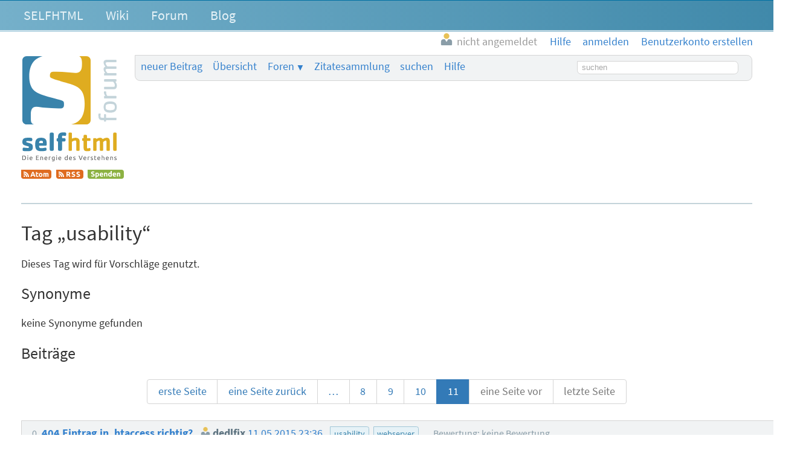

--- FILE ---
content_type: text/html; charset=utf-8
request_url: https://forum.selfhtml.org/tags/usability?srt=yes&p=11
body_size: 5460
content:
<!DOCTYPE html>
<html lang="de">
  <head>
    <meta charset="utf-8">
    <meta http-equiv="X-UA-Compatible" content="IE=Edge">
    <meta name="viewport" content="width=device-width,initial-scale=1,shrink-to-fit=no">


      <meta name="description" content="Forum als Ergänzung zum SELFHTML-Wiki und zur Dokumentation SELFHTML">
      <meta name="keywords" content="SELFHTML Forum, SELFHTML, Forum, SELFForum">

      <meta name="DC.Publisher" content="SELFHTML Forum">
      <meta name="DC.Identifier" content="tag/show">
      <meta name="DC.Language" content="de">

      <meta name="application-name" content="SELFHTML | F">
      <meta name="msapplication-TileImage" content="/images/s-Logo_kachel_144-60ee68b7173b95bf9b9f20bf731cc2f4.png?vsn=d">
      <meta name="msapplication-TileColor" content="#3983ab">
<meta charset="UTF-8" content="KRBqCiQsGhogAFkcXggEDSUlMRw0EwhJDfYAeCSQI2mY60FUgJe1XPgz" csrf-param="_csrf_token" method-param="_method" name="csrf-token">


    <link rel="author" href="/humans.txt">
    <link rel="shortcut icon" href="/favicon.ico" type="image/x-icon" title="SELFHTML Icon">
    <link rel="apple-touch-icon" href="/images/s-Logo_60-e32184c74b1d2be9081b4e73162a21ef.png?vsn=d">
    <link rel="apple-touch-icon-precomposed" href="/images/s-Logo_60-e32184c74b1d2be9081b4e73162a21ef.png?vsn=d">
    <link rel="apple-touch-icon" sizes="76x76" href="/images/s-Logo_76-dc58e3a62d671479accf6a44d0e074dc.png?vsn=d">
    <link rel="apple-touch-icon" sizes="120x120" href="/images/s-Logo_120-dbd2a36328e6341491c4a2e286b16e54.png?vsn=d">
    <link rel="apple-touch-icon" sizes="152x152" href="/images/s-Logo_152-d7ac893e07c6a36d6c028f659583aa09.png?vsn=d">

    <link rel="help" href="/help?srt=yes" title="Hilfe">
    <link rel="search" href="https://forum.selfhtml.org/search?srt=yes" title="SELFHTML-Suche">

    <link rel="stylesheet" href="/css/app-cfa00d0ae3b0d2d6c08d6aeadb3c1564.css?vsn=d" media="all" title="SELFHTML Forum Stylesheet">

      <link rel="alternate" title="Atom-Feed (alle Foren)" type="application/atom+xml" href="https://forum.selfhtml.org/all/feeds/atom?srt=yes">
      <link rel="alternate" title="RSS-Feed (alle Foren)" type="application/rss+xml" href="https://forum.selfhtml.org/all/feeds/rss?srt=yes">





    <title>Tag „usability“ – SELFHTML Forum</title>
  </head>

  <body data-moderator="false" data-current-forum="all" data-controller="TagController" data-action="show" class="tag show usability anonymous " id="tag-show">
    <script nonce="bXMrL4mJDoasbsJFXdI3d4Zg1wehROffmQoKsv3apiw">document.body.classList.add("js");</script>
<header class="cf-top-bar">
  <ul class="selflinks">
    <li><a href="https://wiki.selfhtml.org/wiki/SELFHTML:Verein">SELFHTML</a></li>
    <li><a href="//wiki.selfhtml.org/">Wiki</a></li>
    <li><a href="https://forum.selfhtml.org/?srt=yes">Forum</a></li>
    <li><a href="https://blog.selfhtml.org/?srt=yes">Blog</a></li>
  </ul>
</header>

<ul class="cf-personallinks">

    <li id="user-not-signed-in"><img src="/uploads/default_avatar/thumb/missing.png"> nicht angemeldet</li>

    <li id="optionen-help">
<a href="/help?srt=yes">
        <svg width="1792" height="1792" viewBox="0 0 1792 1792" xmlns="http://www.w3.org/2000/svg"><path d="M1008 1200v160q0 14-9 23t-23 9h-160q-14 0-23-9t-9-23v-160q0-14 9-23t23-9h160q14 0 23 9t9 23zm256-496q0 50-15 90t-45.5 69-52 44-59.5 36q-32 18-46.5 28t-26 24-11.5 29v32q0 14-9 23t-23 9h-160q-14 0-23-9t-9-23v-68q0-35 10.5-64.5t24-47.5 39-35.5 41-25.5 44.5-21q53-25 75-43t22-49q0-42-43.5-71.5t-95.5-29.5q-56 0-95 27-29 20-80 83-9 12-25 12-11 0-19-6l-108-82q-10-7-12-20t5-23q122-192 349-192 129 0 238.5 89.5t109.5 214.5zm-368-448q-130 0-248.5 51t-204 136.5-136.5 204-51 248.5 51 248.5 136.5 204 204 136.5 248.5 51 248.5-51 204-136.5 136.5-204 51-248.5-51-248.5-136.5-204-204-136.5-248.5-51zm768 640q0 209-103 385.5t-279.5 279.5-385.5 103-385.5-103-279.5-279.5-103-385.5 103-385.5 279.5-279.5 385.5-103 385.5 103 279.5 279.5 103 385.5z"/></svg>
        <span class="desc">Hilfe</span>
</a>
    </li>

    <li id="optionen-my">
<a href="/login?srt=yes" rel="nofollow">
        <svg width="1792" height="1792" viewBox="0 0 1792 1792" xmlns="http://www.w3.org/2000/svg"><path d="M1312 896q0 26-19 45l-544 544q-19 19-45 19t-45-19-19-45v-288h-448q-26 0-45-19t-19-45v-384q0-26 19-45t45-19h448v-288q0-26 19-45t45-19 45 19l544 544q19 19 19 45zm352-352v704q0 119-84.5 203.5t-203.5 84.5h-320q-13 0-22.5-9.5t-9.5-22.5q0-4-1-20t-.5-26.5 3-23.5 10-19.5 20.5-6.5h320q66 0 113-47t47-113v-704q0-66-47-113t-113-47h-312l-11.5-1-11.5-3-8-5.5-7-9-2-13.5q0-4-1-20t-.5-26.5 3-23.5 10-19.5 20.5-6.5h320q119 0 203.5 84.5t84.5 203.5z"/></svg>
        <span class="desc">anmelden</span>
</a>
    </li>

    <li id="optionen-myadmin">
<a href="/registrations/new?srt=yes" rel="nofollow">
        <svg width="2048" height="1792" viewBox="0 0 2048 1792" xmlns="http://www.w3.org/2000/svg"><path d="M704 896q-159 0-271.5-112.5t-112.5-271.5 112.5-271.5 271.5-112.5 271.5 112.5 112.5 271.5-112.5 271.5-271.5 112.5zm960 128h352q13 0 22.5 9.5t9.5 22.5v192q0 13-9.5 22.5t-22.5 9.5h-352v352q0 13-9.5 22.5t-22.5 9.5h-192q-13 0-22.5-9.5t-9.5-22.5v-352h-352q-13 0-22.5-9.5t-9.5-22.5v-192q0-13 9.5-22.5t22.5-9.5h352v-352q0-13 9.5-22.5t22.5-9.5h192q13 0 22.5 9.5t9.5 22.5v352zm-736 224q0 52 38 90t90 38h256v238q-68 50-171 50h-874q-121 0-194-69t-73-190q0-53 3.5-103.5t14-109 26.5-108.5 43-97.5 62-81 85.5-53.5 111.5-20q19 0 39 17 79 61 154.5 91.5t164.5 30.5 164.5-30.5 154.5-91.5q20-17 39-17 132 0 217 96h-223q-52 0-90 38t-38 90v192z"/></svg>
        <span class="desc">Benutzerkonto erstellen</span>
</a>
    </li>

</ul>

    <header class="cf-page-header">
      <div class="logo">
        <h1>
          <span>SELFHTML Forum - Ergänzung zur <a href="https://wiki.selfhtml.org">Dokumentation</a></span>
<a class="home" href="/?srt=yes"><span>Übersicht</span></a>
        </h1>
<a class="atom" href="https://forum.selfhtml.org/all/feeds/atom?srt=yes" title="Atom-Feed (alle Foren)"><img alt="Atom-Feed (alle Foren)" src="/images/feed-atom-597d8984f4b7e65486cb1bf0119cb3a1.svg?vsn=d"></a>
<a class="rss" href="https://forum.selfhtml.org/all/feeds/rss?srt=yes" title="RSS-Feed (alle Foren)"><img alt="RSS-Feed (alle Foren)" src="/images/feed-rss-c704218f0d6f5cf652025a2349785fc7.svg?vsn=d"></a>
<a class="donate" href="https://wiki.selfhtml.org/wiki/SELFHTML:Verein/Spenden" title="Spenden"><img alt="Spenden" src="/images/donate-545b877a6cf7c3012754feafecb05137.svg?vsn=d"></a>
      </div>

      <nav class="quicklinks">
        <ul>
          <li><a href="/all/new?srt=yes">neuer Beitrag</a></li>
          <li><a href="/?srt=yes">Übersicht</a></li>
          <li class="cf-dropdown" data-dropdown="yes">
            <span class="anchor">Foren</span>
            <ul class="menu">
              <li>
<a href="/all?srt=yes">alle Foren</a>
<a class="stats" href="/all/stats?srt=yes" title="Statistiken">
                  <svg version="1.1" xmlns="http://www.w3.org/2000/svg" xmlns:xlink="http://www.w3.org/1999/xlink" x="0" y="0" width="22" height="14" viewBox="0, 0, 22, 14">
                    <use xlink:href="/images/icons-2a02f859173f882011d80ff7161ff9aa.svg?vsn=d#stats-icon"></use>
                  </svg>
</a>
              </li>

                <li>
<a href="/self?srt=yes">SELFHTML-Forum</a>
<a class="stats" href="/self/stats?srt=yes" title="Statistiken">
                    <svg version="1.1" xmlns="http://www.w3.org/2000/svg" xmlns:xlink="http://www.w3.org/1999/xlink" x="0" y="0" width="22" height="14" viewBox="0, 0, 22, 14">
                      <use xlink:href="/images/icons-2a02f859173f882011d80ff7161ff9aa.svg?vsn=d#stats-icon"></use>
                    </svg>
</a>
                </li>

                <li>
<a href="/weblog?srt=yes">SELFHTML-Blog</a>
<a class="stats" href="/weblog/stats?srt=yes" title="Statistiken">
                    <svg version="1.1" xmlns="http://www.w3.org/2000/svg" xmlns:xlink="http://www.w3.org/1999/xlink" x="0" y="0" width="22" height="14" viewBox="0, 0, 22, 14">
                      <use xlink:href="/images/icons-2a02f859173f882011d80ff7161ff9aa.svg?vsn=d#stats-icon"></use>
                    </svg>
</a>
                </li>

                <li>
<a href="/meta?srt=yes">Meta-Forum (read only)</a>
<a class="stats" href="/meta/stats?srt=yes" title="Statistiken">
                    <svg version="1.1" xmlns="http://www.w3.org/2000/svg" xmlns:xlink="http://www.w3.org/1999/xlink" x="0" y="0" width="22" height="14" viewBox="0, 0, 22, 14">
                      <use xlink:href="/images/icons-2a02f859173f882011d80ff7161ff9aa.svg?vsn=d#stats-icon"></use>
                    </svg>
</a>
                </li>

            </ul>
          </li>

          <li class="cites">
<a href="/cites?srt=yes">Zitatesammlung</a>

          </li>
          <li><a href="/search?srt=yes">suchen</a></li>
          <li><a href="/help?srt=yes">Hilfe</a></li>

            <li class="search">
<form action="/search?srt=yes" method="get" rel="nofollow">

                  <input type="hidden" name="search[sections][]" value="6">

                  <input type="hidden" name="search[sections][]" value="1">

                  <input type="hidden" name="search[sections][]" value="2">

                <label class="visually-hidden" for="search-term-nav">Suchbegriff</label>
                <input type="search" id="search-term-nav" placeholder="suchen" name="search[term]">
</form>
            </li>

        </ul>
      </nav>

      <nav class="subnav cf-button-nav-list">
<ul>

</ul>

        <ul>














        </ul>
      </nav>
    </header>


    <main>
<div id="alerts-container">




</div>

<h1>Tag „usability“</h1>
      <div id="content">
<p>Dieses Tag wird für Vorschläge genutzt.</p>

<div>




</div>

<h2>Synonyme</h2>

  <p>keine Synonyme gefunden</p>

<h2>Beiträge</h2>

<nav class="cf-pages"><ul><li class="first"><a href="/tags/usability?srt=yes&amp;p=1">erste Seite</a></li><li class="prev"><a href="/tags/usability?srt=yes&amp;p=10">eine Seite zurück</a></li><li><span>…</span></li><li><a href="/tags/usability?srt=yes&amp;p=8">8</a></li><li><a href="/tags/usability?srt=yes&amp;p=9">9</a></li><li><a href="/tags/usability?srt=yes&amp;p=10">10</a></li><li class="active"><a href="/tags/usability?srt=yes&amp;p=11">11</a></li><li aria-disabled="true" class="next disabled"><a href="/tags/usability?srt=yes&amp;p=11">eine Seite vor</a></li><li aria-disabled="true" class="last disabled"><a href="/tags/usability?srt=yes&amp;p=11">letzte Seite</a></li></ul></nav>
  <div class="cf-thread-list">

      <article class="threadlist cf-thread">
<header class="cf-message-header has-accepted-answer " >
<span class="message-icons">



</span>



    <span class="votes" title="Bewertung: keine Bewertung">
0
    </span>



    <a href="/self/2015/may/11/404-eintrag-in-htaccess-richtig/1640194?srt=yes#m1640194">




        <h3>

404 Eintrag in .htaccess richtig?

        </h3>



  <div class="details">
    <span class="author">

<span class="registered-user "><img alt="" class="avatar" loading="lazy" src="/uploads/default_avatar/thumb/missing.png"> dedlfix</span>

    </span>


    <time datetime="2015-05-11T21:36:55">

11.05.2015 23:36

    </time>



      <ul class="cf-tags-list-thread">

          <li class="cf-tag">

usability


          <li class="cf-tag">

webserver


      </ul>

  </div>

    </a>

  <div class="details">

      <span class="votes" title="Bewertung: keine Bewertung">
Bewertung: keine Bewertung
      </span>

  </div>

</header>

      </article>

      <article class="threadlist cf-thread">
<header class="cf-message-header has-accepted-answer " >
<span class="message-icons">



</span>



    <span class="votes" title="Bewertung: keine Bewertung">
0
    </span>



    <a href="/self/2015/may/11/404-eintrag-in-htaccess-richtig/1640186?srt=yes#m1640186">




        <h3>

404 Eintrag in .htaccess richtig?

        </h3>



  <div class="details">
    <span class="author">


selfuser

    </span>


    <time datetime="2015-05-11T20:07:02">

11.05.2015 22:07

    </time>



      <ul class="cf-tags-list-thread">

          <li class="cf-tag">

usability


          <li class="cf-tag">

webserver


      </ul>

  </div>

    </a>

  <div class="details">

      <span class="votes" title="Bewertung: keine Bewertung">
Bewertung: keine Bewertung
      </span>

  </div>

</header>

      </article>

      <article class="threadlist cf-thread">
<header class="cf-message-header has-accepted-answer " >
<span class="message-icons">



</span>



    <span class="votes" title="Bewertung: +4, 4 Stimmen">
4
    </span>



    <a href="/self/2015/may/11/404-eintrag-in-htaccess-richtig/1640182?srt=yes#m1640182">




        <h3>

404 Eintrag in .htaccess richtig?

        </h3>



  <div class="details">
    <span class="author">

<span class="registered-user "><img alt="" class="avatar" loading="lazy" src="/uploads/users/avatars/000/000/475/thumb/Martin.png?v=63783229758"> Der Martin</span>

    </span>


    <time datetime="2015-05-11T19:34:13">

11.05.2015 21:34

    </time>



      <ul class="cf-tags-list-thread">

          <li class="cf-tag">

usability


          <li class="cf-tag">

webserver


      </ul>

  </div>

    </a>

  <div class="details">

      <span class="votes" title="Bewertung: +4, 4 Stimmen">
Bewertung: +4, 4 Stimmen
      </span>

  </div>

</header>

      </article>

      <article class="threadlist cf-thread">
<header class="cf-message-header has-accepted-answer " >
<span class="message-icons">



</span>



    <span class="votes" title="Bewertung: keine Bewertung">
0
    </span>



    <a href="/self/2015/may/10/checkbox-selbst-getalten/1640040?srt=yes#m1640040">




        <h3>

Checkbox selbst getalten

        </h3>



  <div class="details">
    <span class="author">

<span class="registered-user "><img alt="" class="avatar" loading="lazy" src="/uploads/users/avatars/000/000/002/thumb/point-of.png?v=63744672082"> Matthias Apsel</span>

    </span>


    <time datetime="2015-05-10T08:30:01">

10.05.2015 10:30

    </time>



      <ul class="cf-tags-list-thread">

          <li class="cf-tag">

barrierefreiheit


          <li class="cf-tag">

html


          <li class="cf-tag">

usability


      </ul>

  </div>

    </a>

  <div class="details">

      <span class="votes" title="Bewertung: keine Bewertung">
Bewertung: keine Bewertung
      </span>

  </div>

</header>

      </article>

      <article class="threadlist cf-thread">
<header class="cf-message-header has-accepted-answer " >
<span class="message-icons">



</span>



    <span class="votes" title="Bewertung: +3, 3 Stimmen">
3
    </span>



    <a href="/self/2015/may/03/indexwert-von-array-element-ermitteln/1639258?srt=yes#m1639258">




        <h3>

Indexwert von Array-Element ermitteln?

        </h3>



  <div class="details">
    <span class="author">

<span class="registered-user "><img alt="" class="avatar" loading="lazy" src="/uploads/users/avatars/000/000/020/thumb/gb_80x80.png"> Gunnar Bittersmann</span>

    </span>


    <time datetime="2015-05-03T05:10:46">

03.05.2015 07:10

    </time>



      <ul class="cf-tags-list-thread">

          <li class="cf-tag">

design/layout


          <li class="cf-tag">

html


          <li class="cf-tag">

usability


      </ul>

  </div>

    </a>

  <div class="details">

      <span class="votes" title="Bewertung: +3, 3 Stimmen">
Bewertung: +3, 3 Stimmen
      </span>

  </div>

</header>

      </article>

      <article class="threadlist cf-thread">
<header class="cf-message-header has-accepted-answer " >
<span class="message-icons">



</span>



    <span class="votes" title="Bewertung: keine Bewertung">
0
    </span>



    <a href="/self/2015/apr/27/img-alt-nicht-anzeigen/1638787?srt=yes#m1638787">




        <h3>

img alt - nicht anzeigen !

        </h3>



  <div class="details">
    <span class="author">

<span class="registered-user "><img alt="" class="avatar" loading="lazy" src="/uploads/users/avatars/000/000/020/thumb/gb_80x80.png"> Gunnar Bittersmann</span>

    </span>


    <time datetime="2015-04-27T14:05:16">

27.04.2015 16:05

    </time>



      <ul class="cf-tags-list-thread">

          <li class="cf-tag">

barrierefreiheit


          <li class="cf-tag">

html


          <li class="cf-tag">

usability


      </ul>

  </div>

    </a>

  <div class="details">

      <span class="votes" title="Bewertung: keine Bewertung">
Bewertung: keine Bewertung
      </span>

  </div>

</header>

      </article>

      <article class="threadlist cf-thread">
<header class="cf-message-header has-accepted-answer " >
<span class="message-icons">



</span>



    <span class="votes" title="Bewertung: keine Bewertung">
0
    </span>



    <a href="/self/2015/apr/27/img-alt-nicht-anzeigen/1638786?srt=yes#m1638786">




        <h3>

img alt - nicht anzeigen !

        </h3>



  <div class="details">
    <span class="author">


uli

    </span>


    <time datetime="2015-04-27T13:29:42">

27.04.2015 15:29

    </time>



      <ul class="cf-tags-list-thread">

          <li class="cf-tag">

css


          <li class="cf-tag">

usability


      </ul>

  </div>

    </a>

  <div class="details">

      <span class="votes" title="Bewertung: keine Bewertung">
Bewertung: keine Bewertung
      </span>

  </div>

</header>

      </article>

      <article class="threadlist cf-thread">
<header class="cf-message-header has-accepted-answer " >
<span class="message-icons">



</span>



    <span class="votes" title="Bewertung: keine Bewertung">
0
    </span>



    <a href="/self/2015/apr/27/img-alt-nicht-anzeigen/1638785?srt=yes#m1638785">




        <h3>

img alt - nicht anzeigen !

        </h3>



  <div class="details">
    <span class="author">

<span class="registered-user "><img alt="" class="avatar" loading="lazy" src="/uploads/users/avatars/000/000/002/thumb/point-of.png?v=63744672082"> Matthias Apsel</span>

    </span>


    <time datetime="2015-04-27T13:26:45">

27.04.2015 15:26

    </time>



      <ul class="cf-tags-list-thread">

          <li class="cf-tag">

css


          <li class="cf-tag">

usability


      </ul>

  </div>

    </a>

  <div class="details">

      <span class="votes" title="Bewertung: keine Bewertung">
Bewertung: keine Bewertung
      </span>

  </div>

</header>

      </article>

      <article class="threadlist cf-thread">
<header class="cf-message-header has-accepted-answer " >
<span class="message-icons">



</span>



    <span class="votes" title="Bewertung: keine Bewertung">
0
    </span>



    <a href="/self/2015/apr/27/img-alt-nicht-anzeigen/1638784?srt=yes#m1638784">




        <h3>

img alt - nicht anzeigen !

        </h3>



  <div class="details">
    <span class="author">


alternativlos

    </span>


    <time datetime="2015-04-27T13:21:16">

27.04.2015 15:21

    </time>



      <ul class="cf-tags-list-thread">

          <li class="cf-tag">

css


          <li class="cf-tag">

usability


      </ul>

  </div>

    </a>

  <div class="details">

      <span class="votes" title="Bewertung: keine Bewertung">
Bewertung: keine Bewertung
      </span>

  </div>

</header>

      </article>

      <article class="threadlist cf-thread">
<header class="cf-message-header has-accepted-answer " >
<span class="message-icons">



</span>



    <span class="votes" title="Bewertung: keine Bewertung">
0
    </span>



    <a href="/self/2015/apr/27/img-alt-nicht-anzeigen/1638781?srt=yes#m1638781">




        <h3>

img alt - nicht anzeigen !

        </h3>



  <div class="details">
    <span class="author">

<span class="registered-user "><img alt="" class="avatar" loading="lazy" src="/uploads/users/avatars/000/000/002/thumb/point-of.png?v=63744672082"> Matthias Apsel</span>

    </span>


    <time datetime="2015-04-27T13:03:45">

27.04.2015 15:03

    </time>



      <ul class="cf-tags-list-thread">

          <li class="cf-tag">

css


          <li class="cf-tag">

usability


      </ul>

  </div>

    </a>

  <div class="details">

      <span class="votes" title="Bewertung: keine Bewertung">
Bewertung: keine Bewertung
      </span>

  </div>

</header>

      </article>

      <article class="threadlist cf-thread">
<header class="cf-message-header has-accepted-answer " >
<span class="message-icons">



</span>



    <span class="votes" title="Bewertung: keine Bewertung">
0
    </span>



    <a href="/self/2015/apr/23/input-kombiniert-mit-abhaengiger-database/1638589?srt=yes#m1638589">




        <h3>

Mehrfachauswahl

        </h3>



  <div class="details">
    <span class="author">

<span class="registered-user "><img alt="" class="avatar" loading="lazy" src="/uploads/users/avatars/000/000/015/thumb/daisys-auge.png"> Auge</span>

    </span>


    <time datetime="2015-04-24T11:51:08">

24.04.2015 13:51

    </time>



      <ul class="cf-tags-list-thread">

          <li class="cf-tag">

design/layout


          <li class="cf-tag">

usability


      </ul>

  </div>

    </a>

  <div class="details">

      <span class="votes" title="Bewertung: keine Bewertung">
Bewertung: keine Bewertung
      </span>

  </div>

</header>

      </article>

      <article class="threadlist cf-thread">
<header class="cf-message-header has-accepted-answer " >
<span class="message-icons">



</span>



    <span class="votes" title="Bewertung: keine Bewertung">
0
    </span>



    <a href="/self/2015/apr/23/input-kombiniert-mit-abhaengiger-database/1638587?srt=yes#m1638587">




        <h3>

Mehrfachauswahl

        </h3>



  <div class="details">
    <span class="author">

<span class="registered-user "><img alt="" class="avatar" loading="lazy" src="/uploads/users/avatars/000/000/020/thumb/gb_80x80.png"> Gunnar Bittersmann</span>

    </span>


    <time datetime="2015-04-24T11:44:08">

24.04.2015 13:44

    </time>



      <ul class="cf-tags-list-thread">

          <li class="cf-tag">

design/layout


          <li class="cf-tag">

usability


      </ul>

  </div>

    </a>

  <div class="details">

      <span class="votes" title="Bewertung: keine Bewertung">
Bewertung: keine Bewertung
      </span>

  </div>

</header>

      </article>

      <article class="threadlist cf-thread">
<header class="cf-message-header has-accepted-answer " >
<span class="message-icons">



</span>



    <span class="votes" title="Bewertung: keine Bewertung">
0
    </span>



    <a href="/self/2015/apr/23/input-kombiniert-mit-abhaengiger-database/1638586?srt=yes#m1638586">




        <h3>

Mehrfachauswahl

        </h3>



  <div class="details">
    <span class="author">


Christian Kruse

    </span>


    <time datetime="2015-04-24T11:39:18">

24.04.2015 13:39

    </time>



      <ul class="cf-tags-list-thread">

          <li class="cf-tag">

design/layout


          <li class="cf-tag">

usability


      </ul>

  </div>

    </a>

  <div class="details">

      <span class="votes" title="Bewertung: keine Bewertung">
Bewertung: keine Bewertung
      </span>

  </div>

</header>

      </article>

      <article class="threadlist cf-thread">
<header class="cf-message-header has-accepted-answer " >
<span class="message-icons">



</span>



    <span class="votes" title="Bewertung: keine Bewertung">
0
    </span>



    <a href="/self/2015/apr/23/input-kombiniert-mit-abhaengiger-database/1638585?srt=yes#m1638585">




        <h3>

Mehrfachauswahl

        </h3>



  <div class="details">
    <span class="author">


robertroth

    </span>


    <time datetime="2015-04-24T11:36:35">

24.04.2015 13:36

    </time>



      <ul class="cf-tags-list-thread">

          <li class="cf-tag">

design/layout


          <li class="cf-tag">

usability


      </ul>

  </div>

    </a>

  <div class="details">

      <span class="votes" title="Bewertung: keine Bewertung">
Bewertung: keine Bewertung
      </span>

  </div>

</header>

      </article>

      <article class="threadlist cf-thread">
<header class="cf-message-header has-accepted-answer " >
<span class="message-icons">



</span>



    <span class="votes" title="Bewertung: keine Bewertung">
0
    </span>



    <a href="/self/2015/apr/23/input-kombiniert-mit-abhaengiger-database/1638583?srt=yes#m1638583">




        <h3>

Mehrfachauswahl

        </h3>



  <div class="details">
    <span class="author">

<span class="registered-user "><img alt="" class="avatar" loading="lazy" src="/uploads/users/avatars/000/000/020/thumb/gb_80x80.png"> Gunnar Bittersmann</span>

    </span>


    <time datetime="2015-04-24T11:12:53">

24.04.2015 13:12

    </time>



      <ul class="cf-tags-list-thread">

          <li class="cf-tag">

design/layout


          <li class="cf-tag">

usability


      </ul>

  </div>

    </a>

  <div class="details">

      <span class="votes" title="Bewertung: keine Bewertung">
Bewertung: keine Bewertung
      </span>

  </div>

</header>

      </article>

      <article class="threadlist cf-thread">
<header class="cf-message-header has-accepted-answer " >
<span class="message-icons">



</span>



    <span class="votes" title="Bewertung: keine Bewertung">
0
    </span>



    <a href="/self/2015/apr/19/selbstgebasteltes-skript-zum-verkleinern-von-grafiken-erzeugt-keine-thumbnails/1638233?srt=yes#m1638233">




        <h3>

keine Maussteuerung

        </h3>



  <div class="details">
    <span class="author">

<span class="registered-user "><img alt="" class="avatar" loading="lazy" src="/uploads/users/avatars/000/000/015/thumb/daisys-auge.png"> Auge</span>

    </span>


    <time datetime="2015-04-21T12:15:55">

21.04.2015 14:15

    </time>



      <ul class="cf-tags-list-thread">

          <li class="cf-tag">

meinung


          <li class="cf-tag">

usability


      </ul>

  </div>

    </a>

  <div class="details">

      <span class="votes" title="Bewertung: keine Bewertung">
Bewertung: keine Bewertung
      </span>

  </div>

</header>

      </article>

      <article class="threadlist cf-thread">
<header class="cf-message-header has-accepted-answer " >
<span class="message-icons">



</span>



    <span class="votes" title="Bewertung: keine Bewertung">
0
    </span>



    <a href="/self/2015/apr/19/selbstgebasteltes-skript-zum-verkleinern-von-grafiken-erzeugt-keine-thumbnails/1638215?srt=yes#m1638215">




        <h3>

keine Maussteuerung

        </h3>



  <div class="details">
    <span class="author">

<span class="registered-user "><img alt="" class="avatar" loading="lazy" src="/uploads/users/avatars/000/000/020/thumb/gb_80x80.png"> Gunnar Bittersmann</span>

    </span>


    <time datetime="2015-04-21T11:16:49">

21.04.2015 13:16

    </time>



      <ul class="cf-tags-list-thread">

          <li class="cf-tag">

meinung


          <li class="cf-tag">

usability


      </ul>

  </div>

    </a>

  <div class="details">

      <span class="votes" title="Bewertung: keine Bewertung">
Bewertung: keine Bewertung
      </span>

  </div>

</header>

      </article>

      <article class="threadlist cf-thread">
<header class="cf-message-header has-accepted-answer " >
<span class="message-icons">



</span>



    <span class="votes" title="Bewertung: +1, 1 Stimme">
1
    </span>



    <a href="/self/2015/apr/19/selbstgebasteltes-skript-zum-verkleinern-von-grafiken-erzeugt-keine-thumbnails/1638166?srt=yes#m1638166">




        <h3>

keine Maussteuerung

        </h3>



  <div class="details">
    <span class="author">

<span class="registered-user "><img alt="" class="avatar" loading="lazy" src="/uploads/users/avatars/000/003/905/thumb/camper2.jpg"> Camping_RIDER</span>

    </span>


    <time datetime="2015-04-20T20:10:53">

20.04.2015 22:10

    </time>



      <ul class="cf-tags-list-thread">

          <li class="cf-tag">

meinung


          <li class="cf-tag">

usability


      </ul>

  </div>

    </a>

  <div class="details">

      <span class="votes" title="Bewertung: +1, 1 Stimme">
Bewertung: +1, 1 Stimme
      </span>

  </div>

</header>

      </article>

      <article class="threadlist cf-thread">
<header class="cf-message-header has-accepted-answer " >
<span class="message-icons">



</span>



    <span class="votes" title="Bewertung: +1, 1 Stimme">
1
    </span>



    <a href="/self/2015/apr/19/selbstgebasteltes-skript-zum-verkleinern-von-grafiken-erzeugt-keine-thumbnails/1638128?srt=yes#m1638128">




        <h3>

keine Maussteuerung

        </h3>



  <div class="details">
    <span class="author">

<span class="registered-user "><img alt="" class="avatar" loading="lazy" src="/uploads/users/avatars/000/000/015/thumb/daisys-auge.png"> Auge</span>

    </span>


    <time datetime="2015-04-20T14:41:31">

20.04.2015 16:41

    </time>



      <ul class="cf-tags-list-thread">

          <li class="cf-tag">

meinung


          <li class="cf-tag">

usability


      </ul>

  </div>

    </a>

  <div class="details">

      <span class="votes" title="Bewertung: +1, 1 Stimme">
Bewertung: +1, 1 Stimme
      </span>

  </div>

</header>

      </article>

      <article class="threadlist cf-thread">
<header class="cf-message-header has-accepted-answer " >
<span class="message-icons">



</span>



    <span class="votes" title="Bewertung: keine Bewertung">
0
    </span>



    <a href="/self/2015/apr/19/selbstgebasteltes-skript-zum-verkleinern-von-grafiken-erzeugt-keine-thumbnails/1638126?srt=yes#m1638126">




        <h3>

keine Maussteuerung

        </h3>



  <div class="details">
    <span class="author">

<span class="registered-user "><img alt="" class="avatar" loading="lazy" src="/uploads/users/avatars/000/000/020/thumb/gb_80x80.png"> Gunnar Bittersmann</span>

    </span>


    <time datetime="2015-04-20T14:10:32">

20.04.2015 16:10

    </time>



      <ul class="cf-tags-list-thread">

          <li class="cf-tag">

meinung


          <li class="cf-tag">

usability


          <li class="cf-tag">

zur info


      </ul>

  </div>

    </a>

  <div class="details">

      <span class="votes" title="Bewertung: keine Bewertung">
Bewertung: keine Bewertung
      </span>

  </div>

</header>

      </article>

      <article class="threadlist cf-thread">
<header class="cf-message-header has-accepted-answer " >
<span class="message-icons">



</span>



    <span class="votes" title="Bewertung: keine Bewertung">
0
    </span>



    <a href="/self/2015/apr/19/selbstgebasteltes-skript-zum-verkleinern-von-grafiken-erzeugt-keine-thumbnails/1638120?srt=yes#m1638120">




        <h3>

keine Maussteuerung

        </h3>



  <div class="details">
    <span class="author">

<span class="registered-user "><img alt="" class="avatar" loading="lazy" src="/uploads/users/avatars/000/000/015/thumb/daisys-auge.png"> Auge</span>

    </span>


    <time datetime="2015-04-20T13:20:26">

20.04.2015 15:20

    </time>



      <ul class="cf-tags-list-thread">

          <li class="cf-tag">

meinung


          <li class="cf-tag">

usability


          <li class="cf-tag">

zur info


      </ul>

  </div>

    </a>

  <div class="details">

      <span class="votes" title="Bewertung: keine Bewertung">
Bewertung: keine Bewertung
      </span>

  </div>

</header>

      </article>

      <article class="threadlist cf-thread">
<header class="cf-message-header has-accepted-answer " >
<span class="message-icons">



</span>



    <span class="votes" title="Bewertung: keine Bewertung">
0
    </span>



    <a href="/self/2015/apr/19/selbstgebasteltes-skript-zum-verkleinern-von-grafiken-erzeugt-keine-thumbnails/1638119?srt=yes#m1638119">




        <h3>

Touch-Steuerung

        </h3>



  <div class="details">
    <span class="author">

<span class="registered-user "><img alt="" class="avatar" loading="lazy" src="/uploads/users/avatars/000/003/905/thumb/camper2.jpg"> Camping_RIDER</span>

    </span>


    <time datetime="2015-04-20T13:07:43">

20.04.2015 15:07

    </time>



      <ul class="cf-tags-list-thread">

          <li class="cf-tag">

meinung


          <li class="cf-tag">

usability


          <li class="cf-tag">

zur info


      </ul>

  </div>

    </a>

  <div class="details">

      <span class="votes" title="Bewertung: keine Bewertung">
Bewertung: keine Bewertung
      </span>

  </div>

</header>

      </article>

      <article class="threadlist cf-thread">
<header class="cf-message-header has-accepted-answer " >
<span class="message-icons">



</span>



    <span class="votes" title="Bewertung: keine Bewertung">
0
    </span>



    <a href="/self/2015/apr/08/schliessende-div-container-pruefen-wie/1636711?srt=yes#m1636711">




        <h3>

schliessende DIV Container prüfen wie?

        </h3>



  <div class="details">
    <span class="author">

<span class="registered-user "><img alt="" class="avatar" loading="lazy" src="/uploads/users/avatars/000/000/015/thumb/daisys-auge.png"> Auge</span>

    </span>


    <time datetime="2015-04-09T08:05:59">

09.04.2015 10:05

    </time>



      <ul class="cf-tags-list-thread">

          <li class="cf-tag">

barrierefreiheit


          <li class="cf-tag">

css


          <li class="cf-tag">

usability


      </ul>

  </div>

    </a>

  <div class="details">

      <span class="votes" title="Bewertung: keine Bewertung">
Bewertung: keine Bewertung
      </span>

  </div>

</header>

      </article>

      <article class="threadlist cf-thread">
<header class="cf-message-header has-accepted-answer " >
<span class="message-icons">



</span>



    <span class="votes" title="Bewertung: keine Bewertung">
0
    </span>



    <a href="/weblog/2013/oct/23/usability-engineering-oder-anwenderzentrierte-software-entwicklung/1782722?srt=yes#m1782722">




        <h3>

Usability Engineering oder anwenderzentrierte Software-Entwicklung

        </h3>



  <div class="details">
    <span class="author">


Till

    </span>


    <time datetime="2013-10-30T13:31:28">

30.10.2013 14:31

    </time>



      <ul class="cf-tags-list-thread">

          <li class="cf-tag">

usability


          <li class="cf-tag">

webdesign


      </ul>

  </div>

    </a>

  <div class="details">

      <span class="votes" title="Bewertung: keine Bewertung">
Bewertung: keine Bewertung
      </span>

  </div>

</header>

      </article>

      <article class="threadlist cf-thread">
<header class="cf-message-header has-accepted-answer " >
<span class="message-icons">



</span>



    <span class="votes" title="Bewertung: keine Bewertung">
0
    </span>



    <a href="/weblog/2013/oct/23/usability-engineering-oder-anwenderzentrierte-software-entwicklung/1782721?srt=yes#m1782721">




        <h3>

Usability Engineering oder anwenderzentrierte Software-Entwicklung

        </h3>



  <div class="details">
    <span class="author">


Andreas

    </span>


    <time datetime="2013-10-23T22:13:11">

24.10.2013 00:13

    </time>



      <ul class="cf-tags-list-thread">

          <li class="cf-tag">

usability


          <li class="cf-tag">

webdesign


      </ul>

  </div>

    </a>

  <div class="details">

      <span class="votes" title="Bewertung: keine Bewertung">
Bewertung: keine Bewertung
      </span>

  </div>

</header>

      </article>

      <article class="threadlist cf-thread">
<header class="cf-message-header has-accepted-answer " >
<span class="message-icons">



</span>



    <span class="votes" title="Bewertung: keine Bewertung">
0
    </span>



    <a href="/weblog/2013/oct/23/usability-engineering-oder-anwenderzentrierte-software-entwicklung/1782720?srt=yes#m1782720">




        <h3>

Usability Engineering oder anwenderzentrierte Software-Entwicklung

        </h3>



  <div class="details">
    <span class="author">


webdesign hamburg

    </span>


    <time datetime="2013-10-23T21:18:38">

23.10.2013 23:18

    </time>



      <ul class="cf-tags-list-thread">

          <li class="cf-tag">

usability


          <li class="cf-tag">

webdesign


      </ul>

  </div>

    </a>

  <div class="details">

      <span class="votes" title="Bewertung: keine Bewertung">
Bewertung: keine Bewertung
      </span>

  </div>

</header>

      </article>

      <article class="threadlist cf-thread">
<header class="cf-message-header has-accepted-answer " >
<span class="message-icons">



</span>



    <span class="votes" title="Bewertung: keine Bewertung">
0
    </span>



    <a href="/weblog/2013/oct/23/usability-engineering-oder-anwenderzentrierte-software-entwicklung/1782719?srt=yes#m1782719">




        <h3>

Usability Engineering oder anwenderzentrierte Software-Entwicklung

        </h3>



  <div class="details">
    <span class="author">


Steffen Eßers

    </span>


    <time datetime="2013-10-23T13:27:10">

23.10.2013 15:27

    </time>



      <ul class="cf-tags-list-thread">

          <li class="cf-tag">

usability


          <li class="cf-tag">

webdesign


      </ul>

  </div>

    </a>

  <div class="details">

      <span class="votes" title="Bewertung: keine Bewertung">
Bewertung: keine Bewertung
      </span>

  </div>

</header>

      </article>

      <article class="threadlist cf-thread">
<header class="cf-message-header has-accepted-answer " >
<span class="message-icons">



</span>



    <span class="votes" title="Bewertung: keine Bewertung">
0
    </span>



    <a href="/self/2003/apr/23/rechnen/389547?srt=yes#m389547">




        <h3>

Barrierefreiheit

        </h3>



  <div class="details">
    <span class="author">


molily

    </span>


    <time datetime="2003-04-23T22:04:07">

24.04.2003 00:04

    </time>



      <ul class="cf-tags-list-thread">

          <li class="cf-tag">

usability


      </ul>

  </div>

    </a>

  <div class="details">

      <span class="votes" title="Bewertung: keine Bewertung">
Bewertung: keine Bewertung
      </span>

  </div>

</header>

      </article>

  </div>
<nav class="cf-pages"><ul><li class="first"><a href="/tags/usability?srt=yes&amp;p=1">erste Seite</a></li><li class="prev"><a href="/tags/usability?srt=yes&amp;p=10">eine Seite zurück</a></li><li><span>…</span></li><li><a href="/tags/usability?srt=yes&amp;p=8">8</a></li><li><a href="/tags/usability?srt=yes&amp;p=9">9</a></li><li><a href="/tags/usability?srt=yes&amp;p=10">10</a></li><li class="active"><a href="/tags/usability?srt=yes&amp;p=11">11</a></li><li aria-disabled="true" class="next disabled"><a href="/tags/usability?srt=yes&amp;p=11">eine Seite vor</a></li><li aria-disabled="true" class="last disabled"><a href="/tags/usability?srt=yes&amp;p=11">letzte Seite</a></li></ul></nav>

      </div>
    </main>
<footer class="cf-footer">
  <ul>
    <li>Seit 1995 – <a href="https://wiki.selfhtml.org/wiki/SELFHTML:Verein">Die Energie des Verstehens</a></li>
    <li><a href="https://wiki.selfhtml.org/wiki/SELFHTML:Impressum">Impressum</a></li>
    <li><a href="https://wiki.selfhtml.org/wiki/SELFHTML:Impressum#Datenschutzbestimmungen">Datenschutz</a></li>
    <li>Software: <a href="https://github.com/ckruse/cforum_ex">Classic Forum</a> V5.7.23</li>
    <li class="sponsor"><a href="https://termitel.de/"><img alt="Termitel - Customer Care &amp; Sales" src="/images/termitel-customer-care-and-sales-639585ae6087c14fa099c4e0e2e1660f.svg?vsn=d"></a></li>
    <li class="sponsor"><a href="https://www.appsignal.com/"><img alt="AppSignal" src="/images/appsignal-e3045e28946f0657d47096a4faf0e32c.svg?vsn=d"></a></li>
  </ul>
</footer>


    <script nonce="bXMrL4mJDoasbsJFXdI3d4Zg1wehROffmQoKsv3apiw">window.userToken = "";</script>
    <script src="/js/app-8872306ecbaeb167e05bafc1840844c0.js?vsn=d"></script>


  </body>
</html>
